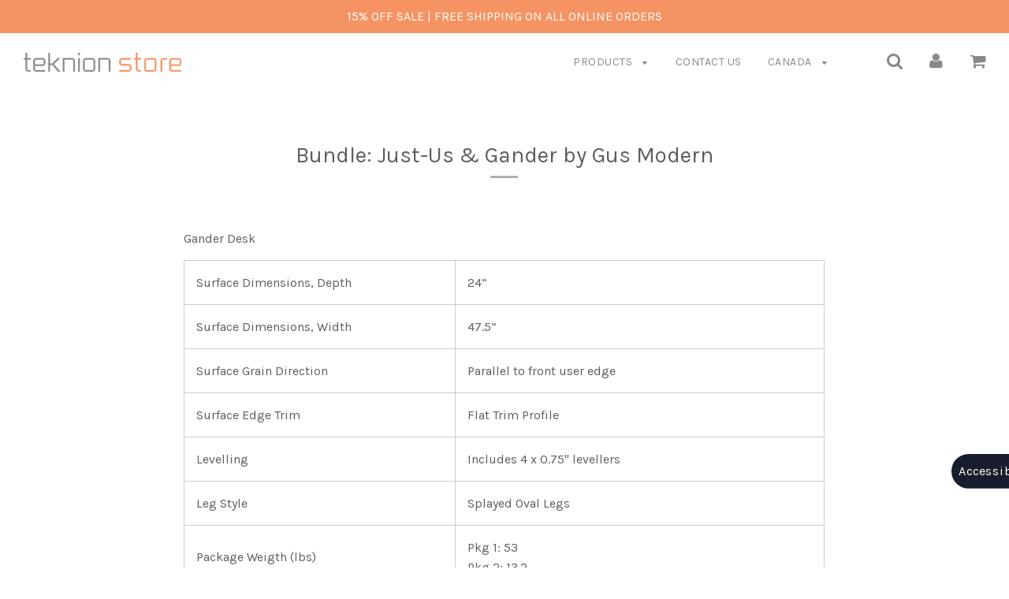

--- FILE ---
content_type: text/css
request_url: https://teknionstore.ca/cdn/shop/t/27/assets/teknion-custom.css?v=57559377951804193691750433846
body_size: -748
content:
#INDmenu-btn > span {

    font-size: 1.1rem;

}